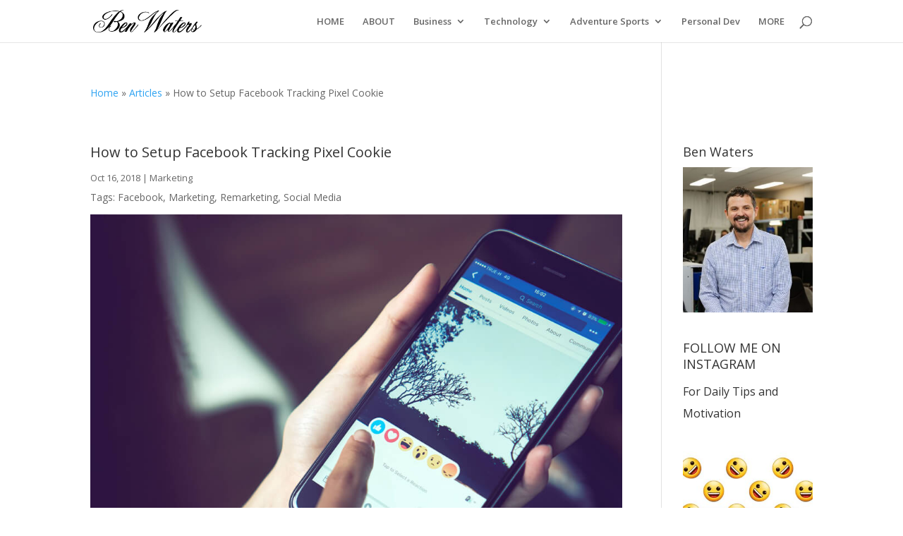

--- FILE ---
content_type: text/html; charset=UTF-8
request_url: https://benwaters.com.au/marketing/how-to-setup-facebook-tracking-pixel-cookie/
body_size: 12530
content:
<!DOCTYPE html>
<html lang="en-AU">
<head>
	<meta charset="UTF-8" />
<meta http-equiv="X-UA-Compatible" content="IE=edge">
	<link rel="pingback" href="https://benwaters.com.au/xmlrpc.php" />

	<script type="text/javascript">
		document.documentElement.className = 'js';
	</script>

	<script>var et_site_url='https://benwaters.com.au';var et_post_id='1036';function et_core_page_resource_fallback(a,b){"undefined"===typeof b&&(b=a.sheet.cssRules&&0===a.sheet.cssRules.length);b&&(a.onerror=null,a.onload=null,a.href?a.href=et_site_url+"/?et_core_page_resource="+a.id+et_post_id:a.src&&(a.src=et_site_url+"/?et_core_page_resource="+a.id+et_post_id))}
</script><meta name='robots' content='index, follow, max-image-preview:large, max-snippet:-1, max-video-preview:-1' />
	<style>img:is([sizes="auto" i], [sizes^="auto," i]) { contain-intrinsic-size: 3000px 1500px }</style>
	
            <script data-no-defer="1" data-ezscrex="false" data-cfasync="false" data-pagespeed-no-defer data-cookieconsent="ignore">
                var ctPublicFunctions = {"_ajax_nonce":"24efcf119c","_rest_nonce":"52f8972973","_ajax_url":"\/wp-admin\/admin-ajax.php","_rest_url":"https:\/\/benwaters.com.au\/wp-json\/","data__cookies_type":"none","data__ajax_type":"admin_ajax","data__bot_detector_enabled":0,"data__frontend_data_log_enabled":1,"cookiePrefix":"","wprocket_detected":false,"host_url":"benwaters.com.au","text__ee_click_to_select":"Click to select the whole data","text__ee_original_email":"The complete one is","text__ee_got_it":"Got it","text__ee_blocked":"Blocked","text__ee_cannot_connect":"Cannot connect","text__ee_cannot_decode":"Can not decode email. Unknown reason","text__ee_email_decoder":"CleanTalk email decoder","text__ee_wait_for_decoding":"The magic is on the way!","text__ee_decoding_process":"Please wait a few seconds while we decode the contact data."}
            </script>
        
            <script data-no-defer="1" data-ezscrex="false" data-cfasync="false" data-pagespeed-no-defer data-cookieconsent="ignore">
                var ctPublic = {"_ajax_nonce":"24efcf119c","settings__forms__check_internal":0,"settings__forms__check_external":0,"settings__forms__force_protection":0,"settings__forms__search_test":1,"settings__data__bot_detector_enabled":0,"settings__sfw__anti_crawler":0,"blog_home":"https:\/\/benwaters.com.au\/","pixel__setting":"0","pixel__enabled":false,"pixel__url":null,"data__email_check_before_post":1,"data__email_check_exist_post":1,"data__cookies_type":"none","data__key_is_ok":false,"data__visible_fields_required":true,"wl_brandname":"Anti-Spam by CleanTalk","wl_brandname_short":"CleanTalk","ct_checkjs_key":1832411649,"emailEncoderPassKey":"0fe81e0e947c89d501854912be347f18","bot_detector_forms_excluded":"W10=","advancedCacheExists":false,"varnishCacheExists":false,"wc_ajax_add_to_cart":false}
            </script>
        
	<!-- This site is optimized with the Yoast SEO plugin v25.9 - https://yoast.com/wordpress/plugins/seo/ -->
	<title>How to Setup Facebook Tracking Pixel Cookie - Ben Waters</title>
	<link rel="canonical" href="https://benwaters.com.au/marketing/how-to-setup-facebook-tracking-pixel-cookie/" />
	<meta property="og:locale" content="en_US" />
	<meta property="og:type" content="article" />
	<meta property="og:title" content="How to Setup Facebook Tracking Pixel Cookie - Ben Waters" />
	<meta property="og:description" content="Facebook pixel is used by marketers to drop a cookie onto their websites so that it will track all the visitors. Learn how to set it up on your website:" />
	<meta property="og:url" content="https://benwaters.com.au/marketing/how-to-setup-facebook-tracking-pixel-cookie/" />
	<meta property="og:site_name" content="Ben Waters" />
	<meta property="article:publisher" content="https://www.facebook.com/benwaters.org" />
	<meta property="article:published_time" content="2018-10-15T22:30:42+00:00" />
	<meta property="article:modified_time" content="2018-10-16T00:28:39+00:00" />
	<meta property="og:image" content="https://benwaters.com.au/wp-content/uploads/2018/10/how-to-setup-facebook-pixel-tracking-cookie.jpg" />
	<meta property="og:image:width" content="960" />
	<meta property="og:image:height" content="642" />
	<meta property="og:image:type" content="image/jpeg" />
	<meta name="author" content="Ben Waters" />
	<meta name="twitter:card" content="summary_large_image" />
	<meta name="twitter:creator" content="@benjwaters" />
	<meta name="twitter:site" content="@benjwaters" />
	<meta name="twitter:label1" content="Written by" />
	<meta name="twitter:data1" content="Ben Waters" />
	<meta name="twitter:label2" content="Est. reading time" />
	<meta name="twitter:data2" content="2 minutes" />
	<script type="application/ld+json" class="yoast-schema-graph">{"@context":"https://schema.org","@graph":[{"@type":"WebPage","@id":"https://benwaters.com.au/marketing/how-to-setup-facebook-tracking-pixel-cookie/","url":"https://benwaters.com.au/marketing/how-to-setup-facebook-tracking-pixel-cookie/","name":"How to Setup Facebook Tracking Pixel Cookie - Ben Waters","isPartOf":{"@id":"https://benwaters.com.au/#website"},"primaryImageOfPage":{"@id":"https://benwaters.com.au/marketing/how-to-setup-facebook-tracking-pixel-cookie/#primaryimage"},"image":{"@id":"https://benwaters.com.au/marketing/how-to-setup-facebook-tracking-pixel-cookie/#primaryimage"},"thumbnailUrl":"https://benwaters.com.au/wp-content/uploads/2018/10/how-to-setup-facebook-pixel-tracking-cookie.jpg","datePublished":"2018-10-15T22:30:42+00:00","dateModified":"2018-10-16T00:28:39+00:00","author":{"@id":"https://benwaters.com.au/#/schema/person/80fb8550d6db0c4ae696c0d0e87dbaa9"},"breadcrumb":{"@id":"https://benwaters.com.au/marketing/how-to-setup-facebook-tracking-pixel-cookie/#breadcrumb"},"inLanguage":"en-AU","potentialAction":[{"@type":"ReadAction","target":["https://benwaters.com.au/marketing/how-to-setup-facebook-tracking-pixel-cookie/"]}]},{"@type":"ImageObject","inLanguage":"en-AU","@id":"https://benwaters.com.au/marketing/how-to-setup-facebook-tracking-pixel-cookie/#primaryimage","url":"https://benwaters.com.au/wp-content/uploads/2018/10/how-to-setup-facebook-pixel-tracking-cookie.jpg","contentUrl":"https://benwaters.com.au/wp-content/uploads/2018/10/how-to-setup-facebook-pixel-tracking-cookie.jpg","width":960,"height":642,"caption":"how to setup facebook pixel tracking-cookie"},{"@type":"BreadcrumbList","@id":"https://benwaters.com.au/marketing/how-to-setup-facebook-tracking-pixel-cookie/#breadcrumb","itemListElement":[{"@type":"ListItem","position":1,"name":"Home","item":"https://benwaters.com.au/"},{"@type":"ListItem","position":2,"name":"Articles","item":"https://benwaters.com.au/articles/"},{"@type":"ListItem","position":3,"name":"How to Setup Facebook Tracking Pixel Cookie"}]},{"@type":"WebSite","@id":"https://benwaters.com.au/#website","url":"https://benwaters.com.au/","name":"Ben Waters","description":"Embrace Technology &amp; Productivity","potentialAction":[{"@type":"SearchAction","target":{"@type":"EntryPoint","urlTemplate":"https://benwaters.com.au/?s={search_term_string}"},"query-input":{"@type":"PropertyValueSpecification","valueRequired":true,"valueName":"search_term_string"}}],"inLanguage":"en-AU"},{"@type":"Person","@id":"https://benwaters.com.au/#/schema/person/80fb8550d6db0c4ae696c0d0e87dbaa9","name":"Ben Waters","image":{"@type":"ImageObject","inLanguage":"en-AU","@id":"https://benwaters.com.au/#/schema/person/image/","url":"https://secure.gravatar.com/avatar/ee614ca561656b0b682b69f68f589426287f6e19540daa99aa43ee7f2fefc484?s=96&d=mm&r=g","contentUrl":"https://secure.gravatar.com/avatar/ee614ca561656b0b682b69f68f589426287f6e19540daa99aa43ee7f2fefc484?s=96&d=mm&r=g","caption":"Ben Waters"},"description":"Multi award winning business professional with a passion for creating the next generation of leaders.","sameAs":["https://www.facebook.com/Real.benwaters/"]}]}</script>
	<!-- / Yoast SEO plugin. -->


<link rel='dns-prefetch' href='//fonts.googleapis.com' />
<link rel="alternate" type="application/rss+xml" title="Ben Waters &raquo; Feed" href="https://benwaters.com.au/feed/" />
<link rel="alternate" type="application/rss+xml" title="Ben Waters &raquo; Comments Feed" href="https://benwaters.com.au/comments/feed/" />
<script type="text/javascript">
/* <![CDATA[ */
window._wpemojiSettings = {"baseUrl":"https:\/\/s.w.org\/images\/core\/emoji\/16.0.1\/72x72\/","ext":".png","svgUrl":"https:\/\/s.w.org\/images\/core\/emoji\/16.0.1\/svg\/","svgExt":".svg","source":{"concatemoji":"https:\/\/benwaters.com.au\/wp-includes\/js\/wp-emoji-release.min.js?ver=6.8.3"}};
/*! This file is auto-generated */
!function(s,n){var o,i,e;function c(e){try{var t={supportTests:e,timestamp:(new Date).valueOf()};sessionStorage.setItem(o,JSON.stringify(t))}catch(e){}}function p(e,t,n){e.clearRect(0,0,e.canvas.width,e.canvas.height),e.fillText(t,0,0);var t=new Uint32Array(e.getImageData(0,0,e.canvas.width,e.canvas.height).data),a=(e.clearRect(0,0,e.canvas.width,e.canvas.height),e.fillText(n,0,0),new Uint32Array(e.getImageData(0,0,e.canvas.width,e.canvas.height).data));return t.every(function(e,t){return e===a[t]})}function u(e,t){e.clearRect(0,0,e.canvas.width,e.canvas.height),e.fillText(t,0,0);for(var n=e.getImageData(16,16,1,1),a=0;a<n.data.length;a++)if(0!==n.data[a])return!1;return!0}function f(e,t,n,a){switch(t){case"flag":return n(e,"\ud83c\udff3\ufe0f\u200d\u26a7\ufe0f","\ud83c\udff3\ufe0f\u200b\u26a7\ufe0f")?!1:!n(e,"\ud83c\udde8\ud83c\uddf6","\ud83c\udde8\u200b\ud83c\uddf6")&&!n(e,"\ud83c\udff4\udb40\udc67\udb40\udc62\udb40\udc65\udb40\udc6e\udb40\udc67\udb40\udc7f","\ud83c\udff4\u200b\udb40\udc67\u200b\udb40\udc62\u200b\udb40\udc65\u200b\udb40\udc6e\u200b\udb40\udc67\u200b\udb40\udc7f");case"emoji":return!a(e,"\ud83e\udedf")}return!1}function g(e,t,n,a){var r="undefined"!=typeof WorkerGlobalScope&&self instanceof WorkerGlobalScope?new OffscreenCanvas(300,150):s.createElement("canvas"),o=r.getContext("2d",{willReadFrequently:!0}),i=(o.textBaseline="top",o.font="600 32px Arial",{});return e.forEach(function(e){i[e]=t(o,e,n,a)}),i}function t(e){var t=s.createElement("script");t.src=e,t.defer=!0,s.head.appendChild(t)}"undefined"!=typeof Promise&&(o="wpEmojiSettingsSupports",i=["flag","emoji"],n.supports={everything:!0,everythingExceptFlag:!0},e=new Promise(function(e){s.addEventListener("DOMContentLoaded",e,{once:!0})}),new Promise(function(t){var n=function(){try{var e=JSON.parse(sessionStorage.getItem(o));if("object"==typeof e&&"number"==typeof e.timestamp&&(new Date).valueOf()<e.timestamp+604800&&"object"==typeof e.supportTests)return e.supportTests}catch(e){}return null}();if(!n){if("undefined"!=typeof Worker&&"undefined"!=typeof OffscreenCanvas&&"undefined"!=typeof URL&&URL.createObjectURL&&"undefined"!=typeof Blob)try{var e="postMessage("+g.toString()+"("+[JSON.stringify(i),f.toString(),p.toString(),u.toString()].join(",")+"));",a=new Blob([e],{type:"text/javascript"}),r=new Worker(URL.createObjectURL(a),{name:"wpTestEmojiSupports"});return void(r.onmessage=function(e){c(n=e.data),r.terminate(),t(n)})}catch(e){}c(n=g(i,f,p,u))}t(n)}).then(function(e){for(var t in e)n.supports[t]=e[t],n.supports.everything=n.supports.everything&&n.supports[t],"flag"!==t&&(n.supports.everythingExceptFlag=n.supports.everythingExceptFlag&&n.supports[t]);n.supports.everythingExceptFlag=n.supports.everythingExceptFlag&&!n.supports.flag,n.DOMReady=!1,n.readyCallback=function(){n.DOMReady=!0}}).then(function(){return e}).then(function(){var e;n.supports.everything||(n.readyCallback(),(e=n.source||{}).concatemoji?t(e.concatemoji):e.wpemoji&&e.twemoji&&(t(e.twemoji),t(e.wpemoji)))}))}((window,document),window._wpemojiSettings);
/* ]]> */
</script>
<meta content="Divi Child Theme v." name="generator"/><style id='wp-emoji-styles-inline-css' type='text/css'>

	img.wp-smiley, img.emoji {
		display: inline !important;
		border: none !important;
		box-shadow: none !important;
		height: 1em !important;
		width: 1em !important;
		margin: 0 0.07em !important;
		vertical-align: -0.1em !important;
		background: none !important;
		padding: 0 !important;
	}
</style>
<link rel='stylesheet' id='cleantalk-public-css-css' href='https://benwaters.com.au/wp-content/plugins/cleantalk-spam-protect/css/cleantalk-public.min.css?ver=6.63_1757929943' type='text/css' media='all' />
<link rel='stylesheet' id='cleantalk-email-decoder-css-css' href='https://benwaters.com.au/wp-content/plugins/cleantalk-spam-protect/css/cleantalk-email-decoder.min.css?ver=6.63_1757929943' type='text/css' media='all' />
<link rel='stylesheet' id='contact-form-7-css' href='https://benwaters.com.au/wp-content/plugins/contact-form-7/includes/css/styles.css?ver=6.1.1' type='text/css' media='all' />
<link rel='stylesheet' id='divi-fonts-css' href='https://fonts.googleapis.com/css?family=Open+Sans:300italic,400italic,600italic,700italic,800italic,400,300,600,700,800&#038;subset=latin,latin-ext&#038;display=swap' type='text/css' media='all' />
<link rel='stylesheet' id='divi-style-css' href='https://benwaters.com.au/wp-content/themes/divi-master/style.css?ver=4.5.3' type='text/css' media='all' />
<link rel='stylesheet' id='dashicons-css' href='https://benwaters.com.au/wp-includes/css/dashicons.min.css?ver=6.8.3' type='text/css' media='all' />
<script type="text/javascript" src="https://benwaters.com.au/wp-content/plugins/cleantalk-spam-protect/js/apbct-public-bundle_gathering.min.js?ver=6.63_1757929943" id="apbct-public-bundle_gathering.min-js-js"></script>
<script type="text/javascript" src="https://benwaters.com.au/wp-includes/js/jquery/jquery.min.js?ver=3.7.1" id="jquery-core-js"></script>
<script type="text/javascript" src="https://benwaters.com.au/wp-includes/js/jquery/jquery-migrate.min.js?ver=3.4.1" id="jquery-migrate-js"></script>
<script type="text/javascript" src="https://benwaters.com.au/wp-content/themes/Divi/core/admin/js/es6-promise.auto.min.js?ver=6.8.3" id="es6-promise-js"></script>
<script type="text/javascript" id="et-core-api-spam-recaptcha-js-extra">
/* <![CDATA[ */
var et_core_api_spam_recaptcha = {"site_key":"","page_action":{"action":"how_to_setup_facebook_tracking_pixel_cookie"}};
/* ]]> */
</script>
<script type="text/javascript" src="https://benwaters.com.au/wp-content/themes/Divi/core/admin/js/recaptcha.js?ver=6.8.3" id="et-core-api-spam-recaptcha-js"></script>
<link rel="https://api.w.org/" href="https://benwaters.com.au/wp-json/" /><link rel="alternate" title="JSON" type="application/json" href="https://benwaters.com.au/wp-json/wp/v2/posts/1036" /><link rel="EditURI" type="application/rsd+xml" title="RSD" href="https://benwaters.com.au/xmlrpc.php?rsd" />
<meta name="generator" content="WordPress 6.8.3" />
<link rel='shortlink' href='https://benwaters.com.au/?p=1036' />
<link rel="alternate" title="oEmbed (JSON)" type="application/json+oembed" href="https://benwaters.com.au/wp-json/oembed/1.0/embed?url=https%3A%2F%2Fbenwaters.com.au%2Fmarketing%2Fhow-to-setup-facebook-tracking-pixel-cookie%2F" />
<link rel="alternate" title="oEmbed (XML)" type="text/xml+oembed" href="https://benwaters.com.au/wp-json/oembed/1.0/embed?url=https%3A%2F%2Fbenwaters.com.au%2Fmarketing%2Fhow-to-setup-facebook-tracking-pixel-cookie%2F&#038;format=xml" />
<script async src="//pagead2.googlesyndication.com/pagead/js/adsbygoogle.js"></script>
<script>
     (adsbygoogle = window.adsbygoogle || []).push({
          google_ad_client: "ca-pub-7150731317711817",
          enable_page_level_ads: true
     });
</script><meta name="viewport" content="width=device-width, initial-scale=1.0, maximum-scale=1.0, user-scalable=0" /><link rel="shortcut icon" href="" /><style type="text/css">.broken_link, a.broken_link {
	text-decoration: line-through;
}</style><!-- Global site tag (gtag.js) - Google Analytics -->
<script async src="https://www.googletagmanager.com/gtag/js?id=UA-91954409-1"></script>
<script>
  window.dataLayer = window.dataLayer || [];
  function gtag(){dataLayer.push(arguments);}
  gtag('js', new Date());

  gtag('config', 'UA-91954409-1');
</script><link rel="stylesheet" id="et-core-unified-1036-cached-inline-styles" href="https://benwaters.com.au/wp-content/et-cache/1036/et-core-unified-1036-17678615678425.min.css" onerror="et_core_page_resource_fallback(this, true)" onload="et_core_page_resource_fallback(this)" /></head>
<body data-rsssl=1 class="wp-singular post-template-default single single-post postid-1036 single-format-standard wp-theme-Divi wp-child-theme-divi-master et_pb_button_helper_class et_fixed_nav et_show_nav et_primary_nav_dropdown_animation_fade et_secondary_nav_dropdown_animation_fade et_header_style_left et_pb_footer_columns4 et_cover_background et_pb_gutter osx et_pb_gutters3 et_pb_pagebuilder_layout et_right_sidebar et_divi_theme et-db et_minified_js et_minified_css">
	<div id="page-container">

	
	
			<header id="main-header" data-height-onload="45">
			<div class="container clearfix et_menu_container">
							<div class="logo_container">
					<span class="logo_helper"></span>
					<a href="https://benwaters.com.au/">
						<img src="https://benwaters.com.au/wp-content/uploads/2018/10/ben-waters-signature.png" alt="Ben Waters" id="logo" data-height-percentage="54" />
					</a>
				</div>
							<div id="et-top-navigation" data-height="45" data-fixed-height="40">
											<nav id="top-menu-nav">
						<ul id="top-menu" class="nav"><li id="menu-item-851" class="menu-item menu-item-type-custom menu-item-object-custom menu-item-home menu-item-851"><a href="https://benwaters.com.au">HOME</a></li>
<li id="menu-item-842" class="menu-item menu-item-type-post_type menu-item-object-page menu-item-842"><a href="https://benwaters.com.au/about/">ABOUT</a></li>
<li id="menu-item-935" class="menu-item menu-item-type-taxonomy menu-item-object-category menu-item-has-children menu-item-935"><a href="https://benwaters.com.au/category/business-development/">Business</a>
<ul class="sub-menu">
	<li id="menu-item-938" class="menu-item menu-item-type-taxonomy menu-item-object-category current-post-ancestor current-menu-parent current-post-parent menu-item-938"><a href="https://benwaters.com.au/category/marketing/">Marketing</a></li>
	<li id="menu-item-940" class="menu-item menu-item-type-taxonomy menu-item-object-category menu-item-940"><a href="https://benwaters.com.au/category/seo/">SEO</a></li>
</ul>
</li>
<li id="menu-item-942" class="menu-item menu-item-type-taxonomy menu-item-object-category menu-item-has-children menu-item-942"><a href="https://benwaters.com.au/category/technology/">Technology</a>
<ul class="sub-menu">
	<li id="menu-item-1360" class="menu-item menu-item-type-taxonomy menu-item-object-category menu-item-1360"><a href="https://benwaters.com.au/category/amateur-ham-radio/">Amateur Ham Radio</a></li>
	<li id="menu-item-936" class="menu-item menu-item-type-taxonomy menu-item-object-category menu-item-936"><a href="https://benwaters.com.au/category/electronics/">Electronics</a></li>
	<li id="menu-item-941" class="menu-item menu-item-type-taxonomy menu-item-object-category menu-item-941"><a href="https://benwaters.com.au/category/software-tips/">Software Tips</a></li>
	<li id="menu-item-943" class="menu-item menu-item-type-taxonomy menu-item-object-category menu-item-has-children menu-item-943"><a href="https://benwaters.com.au/category/website-building/">Web Dev</a>
	<ul class="sub-menu">
		<li id="menu-item-937" class="menu-item menu-item-type-taxonomy menu-item-object-category menu-item-937"><a href="https://benwaters.com.au/category/image-production/">Image Production</a></li>
		<li id="menu-item-944" class="menu-item menu-item-type-taxonomy menu-item-object-category menu-item-944"><a href="https://benwaters.com.au/category/website-building/joomla/">Joomla</a></li>
		<li id="menu-item-945" class="menu-item menu-item-type-taxonomy menu-item-object-category menu-item-945"><a href="https://benwaters.com.au/category/website-building/ux-design/">UX Design</a></li>
		<li id="menu-item-946" class="menu-item menu-item-type-taxonomy menu-item-object-category menu-item-946"><a href="https://benwaters.com.au/category/website-building/wordpress/">WordPress</a></li>
		<li id="menu-item-1210" class="menu-item menu-item-type-taxonomy menu-item-object-category menu-item-1210"><a href="https://benwaters.com.au/category/woocommerce/">Woocommerce</a></li>
	</ul>
</li>
</ul>
</li>
<li id="menu-item-1370" class="menu-item menu-item-type-taxonomy menu-item-object-category menu-item-has-children menu-item-1370"><a href="https://benwaters.com.au/category/adventure-sports/">Adventure Sports</a>
<ul class="sub-menu">
	<li id="menu-item-1371" class="menu-item menu-item-type-taxonomy menu-item-object-category menu-item-1371"><a href="https://benwaters.com.au/category/adventure-sports/airmanship/">Airmanship</a></li>
	<li id="menu-item-1372" class="menu-item menu-item-type-taxonomy menu-item-object-category menu-item-1372"><a href="https://benwaters.com.au/category/adventure-sports/cruising-yacht-sailing/">Cruising Yacht Sailing</a></li>
	<li id="menu-item-1373" class="menu-item menu-item-type-taxonomy menu-item-object-category menu-item-1373"><a href="https://benwaters.com.au/category/bmw-r1250gs/">BMW R1250GS</a></li>
</ul>
</li>
<li id="menu-item-939" class="menu-item menu-item-type-taxonomy menu-item-object-category menu-item-939"><a href="https://benwaters.com.au/category/personal-development/">Personal Dev</a></li>
<li id="menu-item-913" class="menu-item menu-item-type-post_type menu-item-object-page current_page_parent menu-item-913"><a href="https://benwaters.com.au/articles/">MORE</a></li>
</ul>						</nav>
					
					
					
										<div id="et_top_search">
						<span id="et_search_icon"></span>
					</div>
					
					<div id="et_mobile_nav_menu">
				<div class="mobile_nav closed">
					<span class="select_page">Select Page</span>
					<span class="mobile_menu_bar mobile_menu_bar_toggle"></span>
				</div>
			</div>				</div> <!-- #et-top-navigation -->
			</div> <!-- .container -->
			<div class="et_search_outer">
				<div class="container et_search_form_container">
					<form role="search" method="get" class="et-search-form" action="https://benwaters.com.au/">
					<input type="search" class="et-search-field" placeholder="Search &hellip;" value="" name="s" title="Search for:" />					</form>
					<span class="et_close_search_field"></span>
				</div>
			</div>
		</header> <!-- #main-header -->
			<div id="et-main-area">
	<style>
.post-meta{
	margin-bottom:0px !important;
	padding-bottom:0px !important;
}
.post_tags{
	margin-bottom:10px;
}
.post_tags a{
	color: #666;
}
#main-content .container {
    padding-top: 30px;
}
</style>
<div id="main-content">
<div class="container"><p id="breadcrumbs"><span><span><a href="https://benwaters.com.au/">Home</a></span> » <span><a href="https://benwaters.com.au/articles/">Articles</a></span> » <span class="breadcrumb_last" aria-current="page">How to Setup Facebook Tracking Pixel Cookie</span></span></p></div>		<div class="container">
		<div id="content-area" class="clearfix">
			<div id="left-area">
											<article id="post-1036" class="et_pb_post post-1036 post type-post status-publish format-standard has-post-thumbnail hentry category-marketing tag-facebook tag-marketing tag-remarketing tag-social-media">
											<div class="et_post_meta_wrapper">
							<h1 class="entry-title">How to Setup Facebook Tracking Pixel Cookie</h1>

						<p class="post-meta"><span class="published">Oct 16, 2018</span> | <a href="https://benwaters.com.au/category/marketing/" rel="category tag">Marketing</a></p>                                <div class="post_tags"> Tags: <a href="https://benwaters.com.au/tag/facebook/" rel="tag">Facebook</a>, <a href="https://benwaters.com.au/tag/marketing/" rel="tag">Marketing</a>, <a href="https://benwaters.com.au/tag/remarketing/" rel="tag">Remarketing</a>, <a href="https://benwaters.com.au/tag/social-media/" rel="tag">Social Media</a> </div>
					        <img src="https://benwaters.com.au/wp-content/uploads/2018/10/how-to-setup-facebook-pixel-tracking-cookie.jpg" alt="How to Setup Facebook Tracking Pixel Cookie" class="" width='1080' height='675' srcset="https://benwaters.com.au/wp-content/uploads/2018/10/how-to-setup-facebook-pixel-tracking-cookie.jpg 960w, https://benwaters.com.au/wp-content/uploads/2018/10/how-to-setup-facebook-pixel-tracking-cookie-300x201.jpg 300w" sizes="(max-width: 960px) 100vw, 960px" />
												</div> <!-- .et_post_meta_wrapper -->
				
					<div class="entry-content">
					<div id="et-boc" class="et-boc">
			
		<div class="et-l et-l--post">
			<div class="et_builder_inner_content et_pb_gutters3"><div class="et_pb_section et_pb_section_0 et_section_regular" >
				
				
				
				
					<div class="et_pb_row et_pb_row_0">
				<div class="et_pb_column et_pb_column_4_4 et_pb_column_0  et_pb_css_mix_blend_mode_passthrough et-last-child">
				
				
				<div class="et_pb_module et_pb_text et_pb_text_0  et_pb_text_align_left et_pb_bg_layout_light">
				
				
				<div class="et_pb_text_inner"><p>The Facebook pixel helps you measure the effectiveness of your advertising. You can use Facebook pixel to understand the actions people are taking on your website and reach audiences you care about.</p>
<p>You can make sure that your ads are being shown to the correct people. Using the Facebook Pixel will enable you to reach that website user again through future Facebook ads.</p>
<h2>What is a Cookie?</h2>
<p>Cookies are small files that attach themselves to your web browser that allows the website you visited to provide a higher level of service.</p>
<p><strong>Facebook pixel is used by marketers to drop a cookie onto their websites so that it will track all the visitors.</strong></p>
<p>This is great if you want to re-market and advertise just to the people who have visited your website &#8211; cutting down on wasted advertising to anyone and everyone. They will (can if you configure it correctly) see your ads mysteriously appearing after visiting your website across the Facebook network (Facebook, Instagram &amp; Messenger) Pretty cool hey.</p>
<p>STOP PRESS: October 24, 2018, Facebook will be offering businesses the ability to use First-Party Cookies instead of Third-Party Cookies.</p>
<p>&nbsp;</p>
<h2>If you want better marketing results, installing the Facebook Pixel is essential</h2>
<p>But wait &#8211; I don&#8217;t know what a Third Party Cookie is, let alone a Tracking Pixel, let alone a First Party Cookie. What&#8217;s the right way to do things now?</p>
<p>Basically, if you have your Facebook Pixel is associated with a Facebook Ads Account, it doesn’t matter everything will continue as normal. You will have to use Third-Party Cookies, but you will also have the option to use First-Party Cookies.</p>
<p>Ahh great &#8211; so clear now&#8230;What&#8217;s a Cookie again?</p>
<p>So, let&#8217;s get to the bottom of this and make it simple. Embrace technology, never let the geek&#8217;s techno shame you and beat you down with their knowledge they probably only acquired last year. Then promise to never be that geek that clings onto knowledge and never shares or makes it easier for everyone else to learn.</p>
<p>&nbsp;</p>
<h2>How to Setup Facebook Tracking Pixel Cookie</h2>
<p>This guide is pretty good:</p>
<p><a href="https://adespresso.com/guides/facebook-ads-optimization/facebook-pixel-guide/">https://adespresso.com/guides/facebook-ads-optimization/facebook-pixel-guide/</a></p>
<p>Checkout<a href="https://www.facebook.com/business/help/651294705016616"> Facebooks Official Guide</a> as well.</p>
<p>Also, read the <a href="https://www.facebook.com/business/help/952192354843755">Facebook Pixel Setup Guide</a></p>
<p>Pro tip:</p>
<p>If you are going to be tracking more than one of your or your client&#8217;s businesses, you will need to upgrade your Facebook Business Account by <a href="https://business.facebook.com">visiting this Facebook site</a>.</p>
<p>Another <a href="https://wpmayor.com/beginners-guide-adding-facebook-pixel-wordpress/">Great Guide to adding the Facebook Tracking Pixel to WordPress</a></p></div>
			</div> <!-- .et_pb_text -->
			</div> <!-- .et_pb_column -->
				
				
			</div> <!-- .et_pb_row -->
				
				
			</div> <!-- .et_pb_section -->		</div><!-- .et_builder_inner_content -->
	</div><!-- .et-l -->
	
			
		</div><!-- #et-boc -->
							</div> <!-- .entry-content -->
					<div class="et_post_meta_wrapper">
					
					
										</div> <!-- .et_post_meta_wrapper -->
				</article> <!-- .et_pb_post -->

						</div> <!-- #left-area -->

				<div id="sidebar">
		<div id="media_image-2" class="et_pb_widget widget_media_image"><h4 class="widgettitle">Ben Waters</h4><img width="300" height="336" src="https://benwaters.com.au/wp-content/uploads/2024/01/ben-waters-profile-20243-300x336.jpg" class="image wp-image-1266  attachment-medium size-medium" alt="Ben Waters" style="max-width: 100%; height: auto;" decoding="async" loading="lazy" srcset="https://benwaters.com.au/wp-content/uploads/2024/01/ben-waters-profile-20243-300x336.jpg 300w, https://benwaters.com.au/wp-content/uploads/2024/01/ben-waters-profile-20243.jpg 375w" sizes="auto, (max-width: 300px) 100vw, 300px" /></div> <!-- end .et_pb_widget --><div id="text-2" class="et_pb_widget widget_text"><h4 class="widgettitle">FOLLOW ME ON INSTAGRAM</h4>			<div class="textwidget"><h3 class="av-special-heading-tag "><span style="font-size: 16px;">For Daily Tips and Motivation</span></h3>
</div>
		</div> <!-- end .et_pb_widget --><div id="media_image-3" class="et_pb_widget widget_media_image"><a href="https://www.instagram.com/bennywaters/"><img width="300" height="505" src="https://benwaters.com.au/wp-content/uploads/2018/10/ben-waters-instagram-scan-300x505.jpg" class="image wp-image-1045  attachment-medium size-medium" alt="bennywaters Instagram" style="max-width: 100%; height: auto;" decoding="async" loading="lazy" srcset="https://benwaters.com.au/wp-content/uploads/2018/10/ben-waters-instagram-scan-300x505.jpg 300w, https://benwaters.com.au/wp-content/uploads/2018/10/ben-waters-instagram-scan.jpg 534w" sizes="auto, (max-width: 300px) 100vw, 300px" /></a></div> <!-- end .et_pb_widget --><div id="search-2" class="et_pb_widget widget_search"><h4 class="widgettitle">Easy Site Search</h4><form role="search" method="get" id="searchform" class="searchform" action="https://benwaters.com.au/">
				<div>
					<label class="screen-reader-text" for="s">Search for:</label>
					<input type="text" value="" name="s" id="s" />
					<input type="submit" id="searchsubmit" value="Search" />
				</div>
			<input
                    class="apbct_special_field apbct_email_id__search_form"
                    name="apbct__email_id__search_form"
                    aria-label="apbct__label_id__search_form"
                    type="text" size="30" maxlength="200" autocomplete="off"
                    value=""
                /><input
                   id="apbct_submit_id__search_form" 
                   class="apbct_special_field apbct__email_id__search_form"
                   name="apbct__label_id__search_form"
                   aria-label="apbct_submit_name__search_form"
                   type="submit"
                   size="30"
                   maxlength="200"
                   value="65274"
               /></form></div> <!-- end .et_pb_widget --><div id="categories-2" class="et_pb_widget widget_categories"><h4 class="widgettitle">Article Categories</h4>
			<ul>
					<li class="cat-item cat-item-152"><a href="https://benwaters.com.au/category/amateur-ham-radio/">Amateur Ham Radio</a> (9)
</li>
	<li class="cat-item cat-item-2"><a href="https://benwaters.com.au/category/article/">Article</a> (1)
</li>
	<li class="cat-item cat-item-52"><a href="https://benwaters.com.au/category/business-development/">Business Development</a> (3)
</li>
	<li class="cat-item cat-item-88"><a href="https://benwaters.com.au/category/electronics/">Electronics</a> (4)
</li>
	<li class="cat-item cat-item-130"><a href="https://benwaters.com.au/category/marketing/email/">Email</a> (1)
</li>
	<li class="cat-item cat-item-76"><a href="https://benwaters.com.au/category/image-production/">Image Production</a> (5)
</li>
	<li class="cat-item cat-item-151"><a href="https://benwaters.com.au/category/investing/">Investing</a> (1)
</li>
	<li class="cat-item cat-item-71"><a href="https://benwaters.com.au/category/website-building/joomla/">Joomla</a> (2)
</li>
	<li class="cat-item cat-item-74"><a href="https://benwaters.com.au/category/marketing/">Marketing</a> (15)
</li>
	<li class="cat-item cat-item-15"><a href="https://benwaters.com.au/category/online-tools/">Online Tools</a> (21)
</li>
	<li class="cat-item cat-item-99"><a href="https://benwaters.com.au/category/personal-development/">Personal Development</a> (1)
</li>
	<li class="cat-item cat-item-63"><a href="https://benwaters.com.au/category/seo/">SEO</a> (11)
</li>
	<li class="cat-item cat-item-80"><a href="https://benwaters.com.au/category/software-tips/">Software Tips</a> (8)
</li>
	<li class="cat-item cat-item-64"><a href="https://benwaters.com.au/category/technology/">Technology</a> (2)
</li>
	<li class="cat-item cat-item-1"><a href="https://benwaters.com.au/category/uncategorised/">Uncategorised</a> (5)
</li>
	<li class="cat-item cat-item-66"><a href="https://benwaters.com.au/category/website-building/ux-design/">UX Design</a> (2)
</li>
	<li class="cat-item cat-item-121"><a href="https://benwaters.com.au/category/video-production/">Video Production</a> (1)
</li>
	<li class="cat-item cat-item-65"><a href="https://benwaters.com.au/category/website-building/">Website Building</a> (8)
</li>
	<li class="cat-item cat-item-129"><a href="https://benwaters.com.au/category/woocommerce/">Woocommerce</a> (1)
</li>
	<li class="cat-item cat-item-6"><a href="https://benwaters.com.au/category/website-building/wordpress/">WordPress</a> (1)
</li>
			</ul>

			</div> <!-- end .et_pb_widget --><div id="tag_cloud-2" class="et_pb_widget widget_tag_cloud"><h4 class="widgettitle">Browse by Tag</h4><div class="tagcloud"><a href="https://benwaters.com.au/tag/adwords/" class="tag-cloud-link tag-link-27 tag-link-position-1" style="font-size: 13.490196078431pt;" aria-label="Adwords (4 items)">Adwords<span class="tag-link-count"> (4)</span></a>
<a href="https://benwaters.com.au/tag/affiliate-marketing/" class="tag-cloud-link tag-link-111 tag-link-position-2" style="font-size: 10.470588235294pt;" aria-label="Affiliate Marketing (2 items)">Affiliate Marketing<span class="tag-link-count"> (2)</span></a>
<a href="https://benwaters.com.au/tag/amateur-radio/" class="tag-cloud-link tag-link-139 tag-link-position-3" style="font-size: 18.156862745098pt;" aria-label="Amateur Radio (10 items)">Amateur Radio<span class="tag-link-count"> (10)</span></a>
<a href="https://benwaters.com.au/tag/apple/" class="tag-cloud-link tag-link-72 tag-link-position-4" style="font-size: 13.490196078431pt;" aria-label="Apple (4 items)">Apple<span class="tag-link-count"> (4)</span></a>
<a href="https://benwaters.com.au/tag/audience-engagement/" class="tag-cloud-link tag-link-78 tag-link-position-5" style="font-size: 12.117647058824pt;" aria-label="Audience Engagement (3 items)">Audience Engagement<span class="tag-link-count"> (3)</span></a>
<a href="https://benwaters.com.au/tag/blogging/" class="tag-cloud-link tag-link-110 tag-link-position-6" style="font-size: 10.470588235294pt;" aria-label="Blogging (2 items)">Blogging<span class="tag-link-count"> (2)</span></a>
<a href="https://benwaters.com.au/tag/business-strategy/" class="tag-cloud-link tag-link-96 tag-link-position-7" style="font-size: 18.156862745098pt;" aria-label="Business Strategy (10 items)">Business Strategy<span class="tag-link-count"> (10)</span></a>
<a href="https://benwaters.com.au/tag/camping/" class="tag-cloud-link tag-link-142 tag-link-position-8" style="font-size: 12.117647058824pt;" aria-label="Camping (3 items)">Camping<span class="tag-link-count"> (3)</span></a>
<a href="https://benwaters.com.au/tag/computers/" class="tag-cloud-link tag-link-104 tag-link-position-9" style="font-size: 10.470588235294pt;" aria-label="Computers (2 items)">Computers<span class="tag-link-count"> (2)</span></a>
<a href="https://benwaters.com.au/tag/content/" class="tag-cloud-link tag-link-23 tag-link-position-10" style="font-size: 16.235294117647pt;" aria-label="Content (7 items)">Content<span class="tag-link-count"> (7)</span></a>
<a href="https://benwaters.com.au/tag/content-creation/" class="tag-cloud-link tag-link-118 tag-link-position-11" style="font-size: 15.549019607843pt;" aria-label="Content Creation (6 items)">Content Creation<span class="tag-link-count"> (6)</span></a>
<a href="https://benwaters.com.au/tag/copywriting/" class="tag-cloud-link tag-link-67 tag-link-position-12" style="font-size: 10.470588235294pt;" aria-label="Copywriting (2 items)">Copywriting<span class="tag-link-count"> (2)</span></a>
<a href="https://benwaters.com.au/tag/electronics/" class="tag-cloud-link tag-link-148 tag-link-position-13" style="font-size: 10.470588235294pt;" aria-label="Electronics (2 items)">Electronics<span class="tag-link-count"> (2)</span></a>
<a href="https://benwaters.com.au/tag/excel/" class="tag-cloud-link tag-link-40 tag-link-position-14" style="font-size: 10.470588235294pt;" aria-label="Excel (2 items)">Excel<span class="tag-link-count"> (2)</span></a>
<a href="https://benwaters.com.au/tag/facebook/" class="tag-cloud-link tag-link-38 tag-link-position-15" style="font-size: 13.490196078431pt;" aria-label="Facebook (4 items)">Facebook<span class="tag-link-count"> (4)</span></a>
<a href="https://benwaters.com.au/tag/free-images/" class="tag-cloud-link tag-link-109 tag-link-position-16" style="font-size: 10.470588235294pt;" aria-label="Free Images (2 items)">Free Images<span class="tag-link-count"> (2)</span></a>
<a href="https://benwaters.com.au/tag/free-pictures/" class="tag-cloud-link tag-link-108 tag-link-position-17" style="font-size: 8pt;" aria-label="Free Pictures (1 item)">Free Pictures<span class="tag-link-count"> (1)</span></a>
<a href="https://benwaters.com.au/tag/google/" class="tag-cloud-link tag-link-16 tag-link-position-18" style="font-size: 21.176470588235pt;" aria-label="Google (17 items)">Google<span class="tag-link-count"> (17)</span></a>
<a href="https://benwaters.com.au/tag/google-analytics/" class="tag-cloud-link tag-link-94 tag-link-position-19" style="font-size: 10.470588235294pt;" aria-label="Google Analytics (2 items)">Google Analytics<span class="tag-link-count"> (2)</span></a>
<a href="https://benwaters.com.au/tag/ham-radio/" class="tag-cloud-link tag-link-147 tag-link-position-20" style="font-size: 14.588235294118pt;" aria-label="Ham Radio (5 items)">Ham Radio<span class="tag-link-count"> (5)</span></a>
<a href="https://benwaters.com.au/tag/how-to/" class="tag-cloud-link tag-link-10 tag-link-position-21" style="font-size: 17.607843137255pt;" aria-label="How To (9 items)">How To<span class="tag-link-count"> (9)</span></a>
<a href="https://benwaters.com.au/tag/images/" class="tag-cloud-link tag-link-25 tag-link-position-22" style="font-size: 14.588235294118pt;" aria-label="Images (5 items)">Images<span class="tag-link-count"> (5)</span></a>
<a href="https://benwaters.com.au/tag/keywords/" class="tag-cloud-link tag-link-29 tag-link-position-23" style="font-size: 12.117647058824pt;" aria-label="Keywords (3 items)">Keywords<span class="tag-link-count"> (3)</span></a>
<a href="https://benwaters.com.au/tag/mac/" class="tag-cloud-link tag-link-92 tag-link-position-24" style="font-size: 10.470588235294pt;" aria-label="Mac (2 items)">Mac<span class="tag-link-count"> (2)</span></a>
<a href="https://benwaters.com.au/tag/marketing/" class="tag-cloud-link tag-link-12 tag-link-position-25" style="font-size: 22pt;" aria-label="Marketing (20 items)">Marketing<span class="tag-link-count"> (20)</span></a>
<a href="https://benwaters.com.au/tag/microsoft/" class="tag-cloud-link tag-link-114 tag-link-position-26" style="font-size: 12.117647058824pt;" aria-label="Microsoft (3 items)">Microsoft<span class="tag-link-count"> (3)</span></a>
<a href="https://benwaters.com.au/tag/offroad-living/" class="tag-cloud-link tag-link-144 tag-link-position-27" style="font-size: 10.470588235294pt;" aria-label="offroad living (2 items)">offroad living<span class="tag-link-count"> (2)</span></a>
<a href="https://benwaters.com.au/tag/photos/" class="tag-cloud-link tag-link-21 tag-link-position-28" style="font-size: 13.490196078431pt;" aria-label="Photos (4 items)">Photos<span class="tag-link-count"> (4)</span></a>
<a href="https://benwaters.com.au/tag/photo-stock/" class="tag-cloud-link tag-link-22 tag-link-position-29" style="font-size: 10.470588235294pt;" aria-label="Photo Stock (2 items)">Photo Stock<span class="tag-link-count"> (2)</span></a>
<a href="https://benwaters.com.au/tag/plugins/" class="tag-cloud-link tag-link-57 tag-link-position-30" style="font-size: 10.470588235294pt;" aria-label="Plugins (2 items)">Plugins<span class="tag-link-count"> (2)</span></a>
<a href="https://benwaters.com.au/tag/product-review/" class="tag-cloud-link tag-link-143 tag-link-position-31" style="font-size: 10.470588235294pt;" aria-label="Product Review (2 items)">Product Review<span class="tag-link-count"> (2)</span></a>
<a href="https://benwaters.com.au/tag/radio-communications/" class="tag-cloud-link tag-link-140 tag-link-position-32" style="font-size: 15.549019607843pt;" aria-label="Radio Communications (6 items)">Radio Communications<span class="tag-link-count"> (6)</span></a>
<a href="https://benwaters.com.au/tag/search-engine-optimisation/" class="tag-cloud-link tag-link-84 tag-link-position-33" style="font-size: 18.705882352941pt;" aria-label="Search Engine Optimisation (11 items)">Search Engine Optimisation<span class="tag-link-count"> (11)</span></a>
<a href="https://benwaters.com.au/tag/sem/" class="tag-cloud-link tag-link-26 tag-link-position-34" style="font-size: 12.117647058824pt;" aria-label="SEM (3 items)">SEM<span class="tag-link-count"> (3)</span></a>
<a href="https://benwaters.com.au/tag/seo/" class="tag-cloud-link tag-link-30 tag-link-position-35" style="font-size: 21.176470588235pt;" aria-label="SEO (17 items)">SEO<span class="tag-link-count"> (17)</span></a>
<a href="https://benwaters.com.au/tag/social-media/" class="tag-cloud-link tag-link-39 tag-link-position-36" style="font-size: 15.549019607843pt;" aria-label="Social Media (6 items)">Social Media<span class="tag-link-count"> (6)</span></a>
<a href="https://benwaters.com.au/tag/software/" class="tag-cloud-link tag-link-13 tag-link-position-37" style="font-size: 15.549019607843pt;" aria-label="Software (6 items)">Software<span class="tag-link-count"> (6)</span></a>
<a href="https://benwaters.com.au/tag/software-tips/" class="tag-cloud-link tag-link-81 tag-link-position-38" style="font-size: 15.549019607843pt;" aria-label="Software Tips (6 items)">Software Tips<span class="tag-link-count"> (6)</span></a>
<a href="https://benwaters.com.au/tag/stock-photography/" class="tag-cloud-link tag-link-107 tag-link-position-39" style="font-size: 12.117647058824pt;" aria-label="Stock Photography (3 items)">Stock Photography<span class="tag-link-count"> (3)</span></a>
<a href="https://benwaters.com.au/tag/tools/" class="tag-cloud-link tag-link-18 tag-link-position-40" style="font-size: 15.549019607843pt;" aria-label="Tools (6 items)">Tools<span class="tag-link-count"> (6)</span></a>
<a href="https://benwaters.com.au/tag/wealth-creation/" class="tag-cloud-link tag-link-102 tag-link-position-41" style="font-size: 14.588235294118pt;" aria-label="Wealth Creation (5 items)">Wealth Creation<span class="tag-link-count"> (5)</span></a>
<a href="https://benwaters.com.au/tag/web-design/" class="tag-cloud-link tag-link-62 tag-link-position-42" style="font-size: 19.666666666667pt;" aria-label="Web Design (13 items)">Web Design<span class="tag-link-count"> (13)</span></a>
<a href="https://benwaters.com.au/tag/webmasters/" class="tag-cloud-link tag-link-86 tag-link-position-43" style="font-size: 20.352941176471pt;" aria-label="Webmasters (15 items)">Webmasters<span class="tag-link-count"> (15)</span></a>
<a href="https://benwaters.com.au/tag/website-design/" class="tag-cloud-link tag-link-97 tag-link-position-44" style="font-size: 17.607843137255pt;" aria-label="Website Design (9 items)">Website Design<span class="tag-link-count"> (9)</span></a>
<a href="https://benwaters.com.au/tag/wordpress/" class="tag-cloud-link tag-link-31 tag-link-position-45" style="font-size: 16.235294117647pt;" aria-label="Wordpress (7 items)">Wordpress<span class="tag-link-count"> (7)</span></a></div>
</div> <!-- end .et_pb_widget -->	</div> <!-- end #sidebar -->
		</div> <!-- #content-area -->
	</div> <!-- .container -->
	</div> <!-- #main-content -->


			<footer id="main-footer">
				
<div class="container">
    <div id="footer-widgets" class="clearfix">
		<div class="footer-widget"></div> <!-- end .footer-widget --><div class="footer-widget"><div id="nav_menu-2" class="fwidget et_pb_widget widget_nav_menu"><div class="menu-footer-menu-container"><ul id="menu-footer-menu" class="menu"><li id="menu-item-600" class="menu-item menu-item-type-post_type menu-item-object-page menu-item-600"><a href="https://benwaters.com.au/terms-conditions/">Terms and Conditions</a></li>
<li id="menu-item-601" class="menu-item menu-item-type-post_type menu-item-object-page menu-item-601"><a href="https://benwaters.com.au/privacy-policy/">Privacy Policy</a></li>
</ul></div></div> <!-- end .fwidget --></div> <!-- end .footer-widget --><div class="footer-widget"></div> <!-- end .footer-widget --><div class="footer-widget"></div> <!-- end .footer-widget -->    </div> <!-- #footer-widgets -->
</div>    <!-- .container -->

		
				<div id="footer-bottom">
					<div class="container clearfix">
				<div id="footer-info">Copyright Ben Waters 1998 - 2024</div>					</div>	<!-- .container -->
				</div>
			</footer> <!-- #main-footer -->
		</div> <!-- #et-main-area -->


	</div> <!-- #page-container -->

	<script type="speculationrules">
{"prefetch":[{"source":"document","where":{"and":[{"href_matches":"\/*"},{"not":{"href_matches":["\/wp-*.php","\/wp-admin\/*","\/wp-content\/uploads\/*","\/wp-content\/*","\/wp-content\/plugins\/*","\/wp-content\/themes\/divi-master\/*","\/wp-content\/themes\/Divi\/*","\/*\\?(.+)"]}},{"not":{"selector_matches":"a[rel~=\"nofollow\"]"}},{"not":{"selector_matches":".no-prefetch, .no-prefetch a"}}]},"eagerness":"conservative"}]}
</script>
<script type="text/javascript" src="https://benwaters.com.au/wp-includes/js/dist/hooks.min.js?ver=4d63a3d491d11ffd8ac6" id="wp-hooks-js"></script>
<script type="text/javascript" src="https://benwaters.com.au/wp-includes/js/dist/i18n.min.js?ver=5e580eb46a90c2b997e6" id="wp-i18n-js"></script>
<script type="text/javascript" id="wp-i18n-js-after">
/* <![CDATA[ */
wp.i18n.setLocaleData( { 'text direction\u0004ltr': [ 'ltr' ] } );
/* ]]> */
</script>
<script type="text/javascript" src="https://benwaters.com.au/wp-content/plugins/contact-form-7/includes/swv/js/index.js?ver=6.1.1" id="swv-js"></script>
<script type="text/javascript" id="contact-form-7-js-translations">
/* <![CDATA[ */
( function( domain, translations ) {
	var localeData = translations.locale_data[ domain ] || translations.locale_data.messages;
	localeData[""].domain = domain;
	wp.i18n.setLocaleData( localeData, domain );
} )( "contact-form-7", {"translation-revision-date":"2024-03-18 08:28:25+0000","generator":"GlotPress\/4.0.1","domain":"messages","locale_data":{"messages":{"":{"domain":"messages","plural-forms":"nplurals=2; plural=n != 1;","lang":"en_AU"},"Error:":["Error:"]}},"comment":{"reference":"includes\/js\/index.js"}} );
/* ]]> */
</script>
<script type="text/javascript" id="contact-form-7-js-before">
/* <![CDATA[ */
var wpcf7 = {
    "api": {
        "root": "https:\/\/benwaters.com.au\/wp-json\/",
        "namespace": "contact-form-7\/v1"
    }
};
/* ]]> */
</script>
<script type="text/javascript" src="https://benwaters.com.au/wp-content/plugins/contact-form-7/includes/js/index.js?ver=6.1.1" id="contact-form-7-js"></script>
<script type="text/javascript" id="divi-custom-script-js-extra">
/* <![CDATA[ */
var DIVI = {"item_count":"%d Item","items_count":"%d Items"};
var et_shortcodes_strings = {"previous":"Previous","next":"Next"};
var et_pb_custom = {"ajaxurl":"https:\/\/benwaters.com.au\/wp-admin\/admin-ajax.php","images_uri":"https:\/\/benwaters.com.au\/wp-content\/themes\/Divi\/images","builder_images_uri":"https:\/\/benwaters.com.au\/wp-content\/themes\/Divi\/includes\/builder\/images","et_frontend_nonce":"d13799975f","subscription_failed":"Please, check the fields below to make sure you entered the correct information.","et_ab_log_nonce":"233437673a","fill_message":"Please, fill in the following fields:","contact_error_message":"Please, fix the following errors:","invalid":"Invalid email","captcha":"Captcha","prev":"Prev","previous":"Previous","next":"Next","wrong_captcha":"You entered the wrong number in captcha.","wrong_checkbox":"Checkbox","ignore_waypoints":"no","is_divi_theme_used":"1","widget_search_selector":".widget_search","ab_tests":[],"is_ab_testing_active":"","page_id":"1036","unique_test_id":"","ab_bounce_rate":"5","is_cache_plugin_active":"no","is_shortcode_tracking":"","tinymce_uri":""}; var et_frontend_scripts = {"builderCssContainerPrefix":"#et-boc","builderCssLayoutPrefix":"#et-boc .et-l"};
var et_pb_box_shadow_elements = [];
var et_pb_motion_elements = {"desktop":[],"tablet":[],"phone":[]};
/* ]]> */
</script>
<script type="text/javascript" src="https://benwaters.com.au/wp-content/themes/Divi/js/custom.unified.js?ver=4.5.3" id="divi-custom-script-js"></script>
<script type="text/javascript" src="https://benwaters.com.au/wp-content/themes/Divi/core/admin/js/common.js?ver=4.5.3" id="et-core-common-js"></script>
</body>
</html>


--- FILE ---
content_type: text/html; charset=utf-8
request_url: https://www.google.com/recaptcha/api2/aframe
body_size: 266
content:
<!DOCTYPE HTML><html><head><meta http-equiv="content-type" content="text/html; charset=UTF-8"></head><body><script nonce="PXM9dRr_ftquagDCOVc6Dw">/** Anti-fraud and anti-abuse applications only. See google.com/recaptcha */ try{var clients={'sodar':'https://pagead2.googlesyndication.com/pagead/sodar?'};window.addEventListener("message",function(a){try{if(a.source===window.parent){var b=JSON.parse(a.data);var c=clients[b['id']];if(c){var d=document.createElement('img');d.src=c+b['params']+'&rc='+(localStorage.getItem("rc::a")?sessionStorage.getItem("rc::b"):"");window.document.body.appendChild(d);sessionStorage.setItem("rc::e",parseInt(sessionStorage.getItem("rc::e")||0)+1);localStorage.setItem("rc::h",'1769002591227');}}}catch(b){}});window.parent.postMessage("_grecaptcha_ready", "*");}catch(b){}</script></body></html>

--- FILE ---
content_type: text/css
request_url: https://benwaters.com.au/wp-content/themes/divi-master/style.css?ver=4.5.3
body_size: -2
content:
/*
Theme Name: Divi Child Theme
Description: A child theme to house custom coding which modifies the Divi parent theme by Elegant Themes. Includes default line numbers where the code was taken from in the parent theme.
Author:   Brad Dalton http://wpsites.net
Template: Divi
*/

@import url("../Divi/style.css");


/* Style Footer Credits - Lines 948 & 949 */
